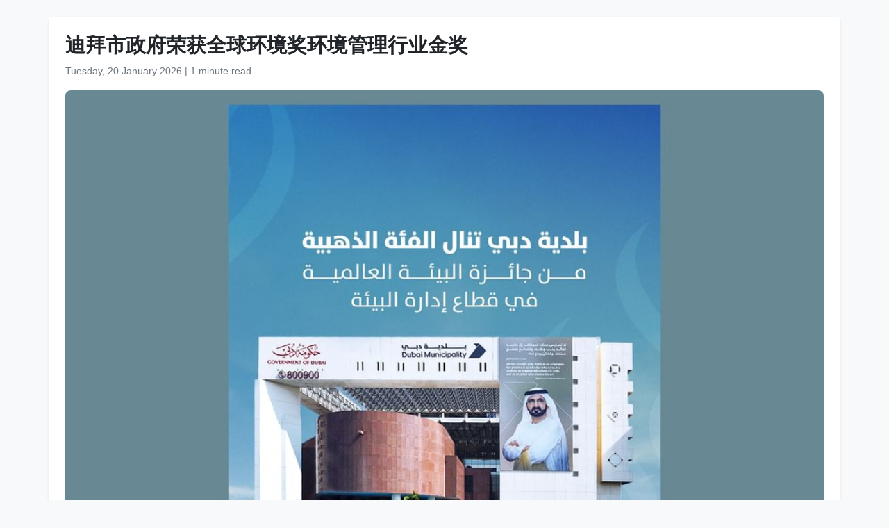

--- FILE ---
content_type: text/html
request_url: https://www.wam.ae/zh/article/b2fs2g4-%E8%BF%AA%E6%8B%9C%E5%B8%82%E6%94%BF%E5%BA%9C%E8%8D%A3%E8%8E%B7%E5%85%A8%E7%90%83%E7%8E%AF%E5%A2%83%E5%A5%96%E7%8E%AF%E5%A2%83%E7%AE%A1%E7%90%86%E8%A1%8C%E4%B8%9A%E9%87%91%E5%A5%96
body_size: 5138
content:
<!DOCTYPE html>
<html lang="zh" dir="ltr">
<head>
    <meta charset="UTF-8" />
    <meta name="viewport" content="width=device-width, initial-scale=1" />
    <meta http-equiv="X-UA-Compatible" content="IE=edge" />

    <title>迪拜市政府荣获全球环境奖环境管理行业金奖 | 阿联酋通讯社</title>
    <meta name="description" content="阿通社迪拜2024年4月1日电 - 近日，迪拜市政府在由全球能源与环境基金会（GEEF）组织的全球环境奖中获得了环境管理行业的黄金类别。据了解，这个崇高的奖项表彰杰出的个人、团队、项目和组织，以表彰他们在环境可持续性和自然资源保护方面的重大贡献。它作为促进全球有效环境管理卓越的催化剂。市政府因其“可持续性项目系统”倡议而获得了认可。据悉，该倡议旨在展示市政府的成就和可持续项目，进一步强调其对环境、卫生和废物系统综合管理的承诺。此外，它旨在鼓励环境可持续性实践，加强自然资源管理，并引入创新策略以减少气候变化的影响。此外，该倡议旨在提高人们对新兴环境挑战的认识。该系统在促进阿联酋的积极环境影响方面" />
    <meta name="keywords" content="迪拜市政府在由全球能源与环境基金会, geef, 组织的全球环境奖中获得了环境管理行业的黄金类别, 据了解, 这个崇高的奖项表彰杰出的个人, 项目和组织, 以表彰他们在环境可持续性和自然资源保护方面的重大贡献, 它作为促进全球有效环境管理卓越的催化剂, 市政府因其, 可持续性项目系统" />
    <meta name="robots" content="index,nofollow" />
    <meta name="language" content="zh" />
    <meta name="author" content="阿联酋通讯社" />
    <meta name="theme-color" content="#ffffff" />
   
    <link rel="canonical" href="https://www.wam.ae/zh/article/b2fs2g4-迪拜市政府荣获全球环境奖环境管理行业金奖" />
   

    <!-- Open Graph -->
    <meta property="og:type" content="article" />
    <meta property="og:title" content="迪拜市政府荣获全球环境奖环境管理行业金奖" />
    <meta property="og:description" content="阿通社迪拜2024年4月1日电 - 近日，迪拜市政府在由全球能源与环境基金会（GEEF）组织的全球环境奖中获得了环境管理行业的黄金类别。据了解，这个崇高的奖项表彰杰出的个人、团队、项目和组织，以表彰他们在环境可持续性和自然资源保护方面的重大贡献。它作为促进全球有效环境管理卓越的催化剂。市政府因其“可持续性项目系统”倡议而获得了认可。据悉，该倡议旨在展示市政府的成就和可持续项目，进一步强调其对环境、卫生和废物系统综合管理的承诺。此外，它旨在鼓励环境可持续性实践，加强自然资源管理，并引入创新策略以减少气候变化的影响。此外，该倡议旨在提高人们对新兴环境挑战的认识。该系统在促进阿联酋的积极环境影响方面" />
    <meta property="og:image" content="https://assets.wam.ae/resource/fq402ljj1k80qyipd.jpg" />
    <meta property="og:url" content="https://www.wam.ae/zh/article/b2fs2g4-迪拜市政府荣获全球环境奖环境管理行业金奖" />
    <meta property="og:site_name" content="阿联酋通讯社" />

    <!-- Twitter Card -->
    <meta name="twitter:card" content="summary_large_image" />
    <meta name="twitter:title" content="迪拜市政府荣获全球环境奖环境管理行业金奖" />
    <meta name="twitter:description" content="阿通社迪拜2024年4月1日电 - 近日，迪拜市政府在由全球能源与环境基金会（GEEF）组织的全球环境奖中获得了环境管理行业的黄金类别。据了解，这个崇高的奖项表彰杰出的个人、团队、项目和组织，以表彰他们在环境可持续性和自然资源保护方面的重大贡献。它作为促进全球有效环境管理卓越的催化剂。市政府因其“可持续性项目系统”倡议而获得了认可。据悉，该倡议旨在展示市政府的成就和可持续项目，进一步强调其对环境、卫生和废物系统综合管理的承诺。此外，它旨在鼓励环境可持续性实践，加强自然资源管理，并引入创新策略以减少气候变化的影响。此外，该倡议旨在提高人们对新兴环境挑战的认识。该系统在促进阿联酋的积极环境影响方面" />
    <meta name="twitter:image" content="https://assets.wam.ae/resource/fq402ljj1k80qyipd.jpg" />
    <meta name="twitter:site" content="@wamnews" />

    <link rel="icon" href="https://www.wam.ae/favicon.ico" type="image/x-icon" />

    <script type="application/ld+json">
  {
    "@context": "https://schema.org",
    "@type": "NewsArticle",
    "inLanguage": "zh",
    "url": "https://www.wam.ae/zh/article/b2fs2g4-迪拜市政府荣获全球环境奖环境管理行业金奖",
    "name": "迪拜市政府荣获全球环境奖环境管理行业金奖",
    "articleBody": "\u963F\u901A\u793E\u8FEA\u62DC2024\u5E744\u67081\u65E5\u7535 - \u8FD1\u65E5\uFF0C\u8FEA\u62DC\u5E02\u653F\u5E9C\u5728\u7531\u5168\u7403\u80FD\u6E90\u4E0E\u73AF\u5883\u57FA\u91D1\u4F1A\uFF08GEEF\uFF09\u7EC4\u7EC7\u7684\u5168\u7403\u73AF\u5883\u5956\u4E2D\u83B7\u5F97\u4E86\u73AF\u5883\u7BA1\u7406\u884C\u4E1A\u7684\u9EC4\u91D1\u7C7B\u522B\u3002\u636E\u4E86\u89E3\uFF0C\u8FD9\u4E2A\u5D07\u9AD8\u7684\u5956\u9879\u8868\u5F70\u6770\u51FA\u7684\u4E2A\u4EBA\u3001\u56E2\u961F\u3001\u9879\u76EE\u548C\u7EC4\u7EC7\uFF0C\u4EE5\u8868\u5F70\u4ED6\u4EEC\u5728\u73AF\u5883\u53EF\u6301\u7EED\u6027\u548C\u81EA\u7136\u8D44\u6E90\u4FDD\u62A4\u65B9\u9762\u7684\u91CD\u5927\u8D21\u732E\u3002\u5B83\u4F5C\u4E3A\u4FC3\u8FDB\u5168\u7403\u6709\u6548\u73AF\u5883\u7BA1\u7406\u5353\u8D8A\u7684\u50AC\u5316\u5242\u3002\u5E02\u653F\u5E9C\u56E0\u5176\u201C\u53EF\u6301\u7EED\u6027\u9879\u76EE\u7CFB\u7EDF\u201D\u5021\u8BAE\u800C\u83B7\u5F97\u4E86\u8BA4\u53EF\u3002\u636E\u6089\uFF0C\u8BE5\u5021\u8BAE\u65E8\u5728\u5C55\u793A\u5E02\u653F\u5E9C\u7684\u6210\u5C31\u548C\u53EF\u6301\u7EED\u9879\u76EE\uFF0C\u8FDB\u4E00\u6B65\u5F3A\u8C03\u5176\u5BF9\u73AF\u5883\u3001\u536B\u751F\u548C\u5E9F\u7269\u7CFB\u7EDF\u7EFC\u5408\u7BA1\u7406\u7684\u627F\u8BFA\u3002\u6B64\u5916\uFF0C\u5B83\u65E8\u5728\u9F13\u52B1\u73AF\u5883\u53EF\u6301\u7EED\u6027\u5B9E\u8DF5\uFF0C\u52A0\u5F3A\u81EA\u7136\u8D44\u6E90\u7BA1\u7406\uFF0C\u5E76\u5F15\u5165\u521B\u65B0\u7B56\u7565\u4EE5\u51CF\u5C11\u6C14\u5019\u53D8\u5316\u7684\u5F71\u54CD\u3002\u6B64\u5916\uFF0C\u8BE5\u5021\u8BAE\u65E8\u5728\u63D0\u9AD8\u4EBA\u4EEC\u5BF9\u65B0\u5174\u73AF\u5883\u6311\u6218\u7684\u8BA4\u8BC6\u3002\u8BE5\u7CFB\u7EDF\u5728\u4FC3\u8FDB\u963F\u8054\u914B\u7684\u79EF\u6781\u73AF\u5883\u5F71\u54CD\u65B9\u9762\u53D1\u6325\u4E86\u91CD\u8981\u4F5C\u7528\u3002\u901A\u8FC7\u6709\u6548\u7684\u63AA\u65BD\uFF0C\u5982\u51CF\u5C11\u78B3\u6392\u653E\u3001\u4FC3\u8FDB\u7EFF\u8272\u5FAA\u73AF\u7ECF\u6D4E\u548C\u53EF\u6301\u7EED\u53EF\u518D\u751F\u80FD\u6E90\uFF0C\u5B83\u52A0\u5F3A\u4E86\u5E02\u653F\u5E9C\u7684\u6838\u5FC3\u539F\u5219\uFF0C\u63A8\u8FDB\u4E86\u8FEA\u62DC\u7684\u53EF\u6301\u7EED\u53D1\u5C55\u76EE\u6807\uFF0C\u63D0\u9AD8\u4E86\u6574\u4F53\u751F\u6D3B\u8D28\u91CF\u3002\u8FEA\u62DC\u5E02\u653F\u5E9C\u5DF2\u7ECF\u5EFA\u7ACB\u4E86\u4E00\u4E2A\u5168\u9762\u7684\u53EF\u6301\u7EED\u53D1\u5C55\u9879\u76EE\u4F53\u7CFB\u3002\u5176\u4E2D\u5305\u62EC\u963F\u5C14-\u6C83\u6851\u5E9F\u7269\u80FD\u6E90\u53D1\u7535\u5382\u9879\u76EE\u3001\u6CBC\u6C14\u80FD\u6E90\u9879\u76EE\uFF0C\u4EE5\u53CA\u8FEA\u62DC\u91D1\u878D\u5E02\u573A\u4E0A\u7684\u78B3\u4FE1\u7528\u4EA4\u6613\u3002\u6B64\u5916\uFF0C\u5E02\u653F\u5E9C\u5DF2\u7ECF\u83B7\u5F97\u4E86\u7EFC\u5408\u73AF\u5883\u7BA1\u7406\u7CFB\u7EDF\u7684ISO 14001\u8BA4\u8BC1\u548C\u7EFC\u5408\u80FD\u6E90\u7BA1\u7406\u7CFB\u7EDF\u7684ISO 5000\u8BA4\u8BC1\u3002\u5E02\u653F\u5E9C\u8FD8\u5728\u667A\u6167\u57CE\u5E02\u768410\u4E2A\u5168\u7403\u7ADE\u4E89\u529B\u6307\u6807\u4E2D\u53D1\u6325\u4E86\u5173\u952E\u4F5C\u7528\u3002\u6B64\u5916\uFF0C\u5E02\u653F\u5E9C\u5728\u8054\u5408\u56FD\u6C14\u5019\u53D8\u5316\u5927\u4F1A\uFF08COP 28\uFF09\u4E2D\u4F5C\u4E3A\u91CD\u8981\u5408\u4F5C\u4F19\u4F34\uFF0C\u63A8\u51FA\u4E86\u201C\u66F4\u53EF\u6301\u7EED\u7684\u8FEA\u62DC\u201D\u5021\u8BAE\u3002\u636E\u6089\uFF0C\u8BE5\u5021\u8BAE\u52A0\u5F3A\u4E86\u5E02\u653F\u5E9C\u5728\u8FEA\u62DC\u5B9E\u65BD\u53EF\u6301\u7EED\u5B9E\u8DF5\u548C\u6807\u51C6\u7684\u627F\u8BFA\uFF0C\u65E8\u5728\u4FDD\u62A4\u5176\u81EA\u7136\u8D44\u6E90\u3002\u8FD9\u4E9B\u52AA\u529B\u6709\u6F5C\u529B\u63D0\u9AD8\u914B\u957F\u56FD\u7684\u6574\u4F53\u751F\u6D3B\u8D28\u91CF\u548C\u53EF\u6301\u7EED\u6027\u3002",
    "mainEntityOfPage": {
      "@type": "WebPage",
      "@id": "https://www.wam.ae/zh/article/b2fs2g4-迪拜市政府荣获全球环境奖环境管理行业金奖"
    },
    "headline": "迪拜市政府荣获全球环境奖环境管理行业金奖",
    "description": "阿通社迪拜2024年4月1日电 - 近日，迪拜市政府在由全球能源与环境基金会（GEEF）组织的全球环境奖中获得了环境管理行业的黄金类别。据了解，这个崇高的奖项表彰杰出的个人、团队、项目和组织，以表彰他们在环境可持续性和自然资源保护方面的重大贡献。它作为促进全球有效环境管理卓越的催化剂。市政府因其“可持续性项目系统”倡议而获得了认可。据悉，该倡议旨在展示市政府的成就和可持续项目，进一步强调其对环境、卫生和废物系统综合管理的承诺。此外，它旨在鼓励环境可持续性实践，加强自然资源管理，并引入创新策略以减少气候变化的影响。此外，该倡议旨在提高人们对新兴环境挑战的认识。该系统在促进阿联酋的积极环境影响方面",
    "thumbnailUrl": "https://assets.wam.ae/resource/fq402ljj1k80qyipd.jpg",
    "image": "https://assets.wam.ae/resource/fq402ljj1k80qyipd.jpg",
    "datePublished": "2024-04-01T18:44:34+04:00",
    "dateModified": "2024-08-13T02:00:07+04:00",
    "creator": {
       "@type": "Organization",
       "name": "阿联酋通讯社"
    },
    "author": {
      "@type": "Organization",
      "name": "阿联酋通讯社"
    },
    "publisher": {
      "@type": "Organization",
      "name": "阿联酋通讯社",
      "logo": {
        "@type": "ImageObject",
        "url": "https://www.wam.ae/assets/images/logo/logo.png",
        "width": "441",
        "height": "64"
      },
	  "url": "https://wam.ae/zh/",
      "sameAs" : [
                   "https://x.com/wamnews",
                   "https://www.facebook.com/WAMNews"
                  ]
       }
   }
    </script>

    <link href="https://cdn.jsdelivr.net/npm/bootstrap@5.3.0/dist/css/bootstrap.rtl.min.css" rel="stylesheet" />
    <style>
        body {
            background-color: #f8f9fa;
            font-family: 'Segoe UI', sans-serif;
            line-height: 1.7;
        }

        .article-header h1 {
            font-size: 1.8rem;
            font-weight: bold;
        }

        .article-meta {
            color: #6c757d;
            font-size: 0.9rem;
        }

        .gallery img {
            width: 100%;
            border-radius: 0.5rem;
            margin-bottom: 1rem;
        }
    </style>
</head>
<body>

  <main class="container bg-white mt-4 p-4 rounded shadow-sm" role="main">
    <header class="article-header mb-3">
      <h1>迪拜市政府荣获全球环境奖环境管理行业金奖</h1>
      <div class="article-meta">
        <time datetime="2024-04-01T18:44:34+04:00">
          <i class="fa fa-clock-o"></i> Tuesday, 20 January 2026
        </time> |
        <span>1 minute read</span>
      </div>
    </header>

    <figure class="gallery">
      <img src="https://assets.wam.ae/resource/fq402ljj1k80qyipd.jpg" alt="迪拜市政府荣获全球环境奖环境管理行业金奖" loading="lazy" />
    </figure>

    <article class="mt-4">
      <p>阿通社迪拜2024年4月1日电 - 近日，迪拜市政府在由全球能源与环境基金会（GEEF）组织的全球环境奖中获得了环境管理行业的黄金类别。据了解，这个崇高的奖项表彰杰出的个人、团队、项目和组织，以表彰他们在环境可持续性和自然资源保护方面的重大贡献。它作为促进全球有效环境管理卓越的催化剂。</p><p>市政府因其“可持续性项目系统”倡议而获得了认可。据悉，该倡议旨在展示市政府的成就和可持续项目，进一步强调其对环境、卫生和废物系统综合管理的承诺。此外，它旨在鼓励环境可持续性实践，加强自然资源管理，并引入创新策略以减少气候变化的影响。此外，该倡议旨在提高人们对新兴环境挑战的认识。</p><p>该系统在促进阿联酋的积极环境影响方面发挥了重要作用。通过有效的措施，如减少碳排放、促进绿色循环经济和可持续可再生能源，它加强了市政府的核心原则，推进了迪拜的可持续发展目标，提高了整体生活质量。</p><p>迪拜市政府已经建立了一个全面的可持续发展项目体系。其中包括阿尔-沃桑废物能源发电厂项目、沼气能源项目，以及迪拜金融市场上的碳信用交易。此外，市政府已经获得了综合环境管理系统的ISO 14001认证和综合能源管理系统的ISO 5000认证。市政府还在智慧城市的10个全球竞争力指标中发挥了关键作用。</p><p>此外，市政府在联合国气候变化大会（COP 28）中作为重要合作伙伴，推出了“更可持续的迪拜”倡议。据悉，该倡议加强了市政府在迪拜实施可持续实践和标准的承诺，旨在保护其自然资源。这些努力有潜力提高酋长国的整体生活质量和可持续性。</p>
    </article>
  </main>

</body>
</html>
